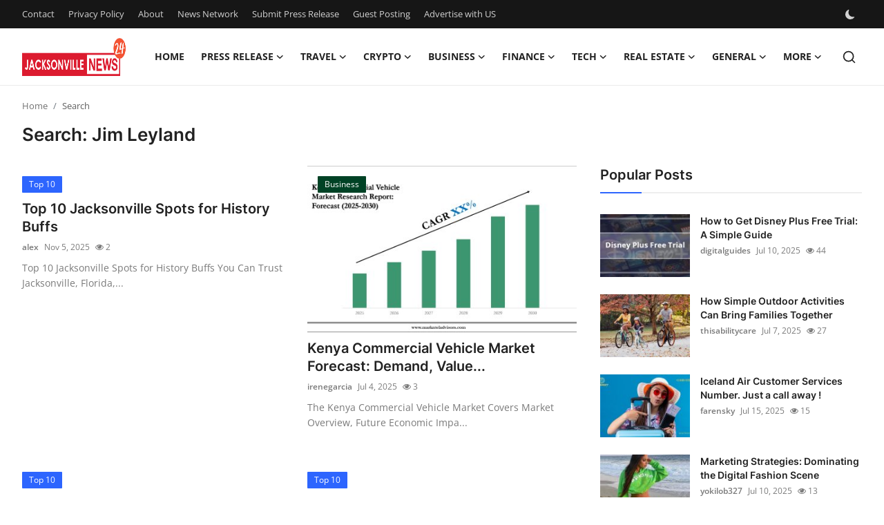

--- FILE ---
content_type: text/html; charset=UTF-8
request_url: https://www.jacksonvillenews24.com/search?q=Jim%20Leyland
body_size: 10752
content:
<!DOCTYPE html>
<html lang="en" >
<head>
<meta charset="utf-8">
<meta http-equiv="X-UA-Compatible" content="IE=edge">
<meta name="viewport" content="width=device-width, initial-scale=1">
<title>Search: Jim Leyland - Jacksonville News 24</title>
<meta name="description" content="Search: Jim Leyland"/>
<meta name="keywords" content="Search, Jim Leyland"/>
<meta name="author" content="Jacksonville News 24"/>
<meta name="robots" content="all">
<meta property="og:locale" content="en-US"/>
<meta property="og:site_name" content="Jacksonville News 24"/>
<meta name="X-CSRF-TOKEN" content="ddd81ca57a2800dd02d9ad9451df2931">
<meta property="og:image" content="https://www.jacksonvillenews24.com/uploads/logo/logo_68523a871e4809-31300506.png"/>
<meta property="og:image:width" content="150"/>
<meta property="og:image:height" content="55"/>
<meta property="og:type" content="website"/>
<meta property="og:title" content="Search: Jim Leyland - Jacksonville News 24"/>
<meta property="og:description" content="Search: Jim Leyland"/>
<meta property="og:url" content="https://www.jacksonvillenews24.com/search?q=Jim%20Leyland"/>
<meta property="fb:app_id" content=""/>
<meta name="twitter:card" content="summary_large_image"/>
<meta name="twitter:site" content="@Jacksonville News 24"/>
<meta name="twitter:title" content="Search: Jim Leyland - Jacksonville News 24"/>
<meta name="twitter:description" content="Search: Jim Leyland"/>
<link rel="shortcut icon" type="image/png" href="https://www.jacksonvillenews24.com/uploads/logo/favicon_68523a871e8b01-77289438.png"/>
<link rel="canonical" href="https://www.jacksonvillenews24.com/search"/>
<link rel="alternate" href="https://www.jacksonvillenews24.com/search?q=Jim%20Leyland" hreflang="en-US"/>
<style>@font-face {font-family: 'Inter'; font-style: normal; font-weight: 400; font-display: swap; src: url('https://www.jacksonvillenews24.com/assets/fonts/inter/inter-400.woff2') format('woff2'), url('https://www.jacksonvillenews24.com/assets/fonts/inter/inter-400.woff') format('woff')}  @font-face {font-family: 'Inter'; font-style: normal; font-weight: 600; font-display: swap; src: url('https://www.jacksonvillenews24.com/assets/fonts/inter/inter-600.woff2') format('woff2'), url('https://www.jacksonvillenews24.com/assets/fonts/inter/inter-600.woff') format('woff')}  @font-face {font-family: 'Inter'; font-style: normal; font-weight: 700; font-display: swap; src: url('https://www.jacksonvillenews24.com/assets/fonts/inter/inter-700.woff2') format('woff2'), url('https://www.jacksonvillenews24.com/assets/fonts/inter/inter-700.woff') format('woff')}</style>
<style>@font-face {font-family: 'Open Sans'; font-style: normal; font-weight: 400; font-display: swap; src: url('https://www.jacksonvillenews24.com/assets/fonts/open-sans/open-sans-400.woff2') format('woff2'), url('https://www.jacksonvillenews24.com/assets/fonts/open-sans/open-sans-400.woff') format('woff')}  @font-face {font-family: 'Open Sans'; font-style: normal; font-weight: 600; font-display: swap; src: url('https://www.jacksonvillenews24.com/assets/fonts/open-sans/open-sans-600.woff2') format('woff2'), url('https://www.jacksonvillenews24.com/assets/fonts/open-sans/open-sans-600.woff') format('woff')}  @font-face {font-family: 'Open Sans'; font-style: normal; font-weight: 700; font-display: swap; src: url('https://www.jacksonvillenews24.com/assets/fonts/open-sans/open-sans-700.woff2') format('woff2'), url('https://www.jacksonvillenews24.com/assets/fonts/open-sans/open-sans-700.woff') format('woff')}</style>
<link href="https://www.jacksonvillenews24.com/assets/vendor/bootstrap/css/bootstrap.min.css" rel="stylesheet">
<link href="https://www.jacksonvillenews24.com/assets/themes/magazine/css/style-2.4.1.min.css" rel="stylesheet">
<style>:root {--vr-font-primary:  "Open Sans", Helvetica, sans-serif;--vr-font-secondary:  "Inter", sans-serif;;--vr-font-tertiary:  Verdana, Helvetica, sans-serif;--vr-theme-color: #2d65fe;--vr-block-color: #161616;--vr-mega-menu-color: #f9f9f9;} .section-videos .video-large .image {height: 100% !important;}
.bn-ds-1{width: 728px; height: 90px;}.bn-mb-1{width: 300px; height: 250px;}.modal-newsletter .image {background-image: url('https://www.jacksonvillenews24.com/assets/img/newsletter.webp');}</style>
<script>var VrConfig = {baseURL: 'https://www.jacksonvillenews24.com', csrfTokenName: 'csrf_token', sysLangId: '1', authCheck: 0, rtl: false, isRecaptchaEnabled: '0', categorySliderIds: [], textOk: "OK", textYes: "Yes", textCancel: "Cancel", textCorrectAnswer: "Correct Answer", textWrongAnswer: "Wrong Answer"};</script><script async src="https://pagead2.googlesyndication.com/pagead/js/adsbygoogle.js?client=ca-pub-4699894406962635"
     crossorigin="anonymous"></script>
<meta name="google-site-verification" content="Zd_Nutk-TQ4vdg3A_hagpHq2PZZoq68UhXMeG2WZAow" /></head>
<body class="magazine  ">
<div id="nav-top" class="d-flex align-items-center">
<div class="container-xl d-flex justify-content-center justify-content-between">
<div class="d-flex align-items-center">
<ul class="navbar-nav flex-row top-left">
<li class="nav-item"><a href="https://www.jacksonvillenews24.com/contact" class="nav-link">Contact</a></li>
<li class="nav-item"><a href="https://www.jacksonvillenews24.com/privacy-policy" class="nav-link">Privacy Policy</a></li>
<li class="nav-item"><a href="https://www.jacksonvillenews24.com/about" class="nav-link">About</a></li>
<li class="nav-item"><a href="https://www.jacksonvillenews24.com/news-network" class="nav-link">News Network</a></li>
<li class="nav-item"><a href="https://www.jacksonvillenews24.com/submit-press-release" class="nav-link">Submit Press Release</a></li>
<li class="nav-item"><a href="https://www.jacksonvillenews24.com/guest-posting" class="nav-link">Guest Posting</a></li>
<li class="nav-item"><a href="https://www.jacksonvillenews24.com/advertise-with-us" class="nav-link">Advertise with US</a></li>
</ul>
</div>
<div class="d-flex align-items-center">
<ul class="navbar-nav flex-row flex-wrap ms-md-auto align-items-center">
<li class="nav-item display-flex align-items-center m0">
<form action="https://www.jacksonvillenews24.com/switch-dark-mode" method="post">
<input type="hidden" name="csrf_token" value="ddd81ca57a2800dd02d9ad9451df2931"><input type="hidden" name="back_url" value="https://www.jacksonvillenews24.com/search?q=Jim%20Leyland">
<button type="submit" name="theme_mode" value="dark" class="btn-switch-mode" aria-label="switch-mode">
<svg xmlns="http://www.w3.org/2000/svg" width="13" height="13" fill="currentColor" class="dark-mode-icon" viewBox="0 0 16 16">
<path d="M6 .278a.768.768 0 0 1 .08.858 7.208 7.208 0 0 0-.878 3.46c0 4.021 3.278 7.277 7.318 7.277.527 0 1.04-.055 1.533-.16a.787.787 0 0 1 .81.316.733.733 0 0 1-.031.893A8.349 8.349 0 0 1 8.344 16C3.734 16 0 12.286 0 7.71 0 4.266 2.114 1.312 5.124.06A.752.752 0 0 1 6 .278z"/>
</svg>
</button>
</form>
</li>
</ul>
</div>
</div>
</div><header id="header" >
<div class="navbar navbar-expand-md nav-main">
<nav class="container-xl">
<a href="https://www.jacksonvillenews24.com" class="navbar-brand p-0">
<img src="https://www.jacksonvillenews24.com/uploads/logo/logo_68523a871e4809-31300506.png" alt="logo" class="logo" width="150" height="55">
</a>
<div class="collapse navbar-collapse">
<ul class="navbar-nav navbar-left display-flex align-items-center">
<li class="nav-item">
<a href="https://www.jacksonvillenews24.com" class="nav-link">Home</a>
</li>
<li class="nav-item nav-item-category nav-item-category-1" data-category-id="1">
<a href="https://www.jacksonvillenews24.com/press-release" class="nav-link" data-toggle="dropdown" role="button" aria-expanded="false">Press Release<i class="icon-arrow-down"></i></a>
</li>
<li class="nav-item nav-item-category nav-item-category-3" data-category-id="3">
<a href="https://www.jacksonvillenews24.com/travel" class="nav-link" data-toggle="dropdown" role="button" aria-expanded="false">Travel<i class="icon-arrow-down"></i></a>
</li>
<li class="nav-item nav-item-category nav-item-category-9" data-category-id="9">
<a href="https://www.jacksonvillenews24.com/crypto" class="nav-link" data-toggle="dropdown" role="button" aria-expanded="false">Crypto<i class="icon-arrow-down"></i></a>
</li>
<li class="nav-item nav-item-category nav-item-category-10" data-category-id="10">
<a href="https://www.jacksonvillenews24.com/business" class="nav-link" data-toggle="dropdown" role="button" aria-expanded="false">Business<i class="icon-arrow-down"></i></a>
</li>
<li class="nav-item nav-item-category nav-item-category-11" data-category-id="11">
<a href="https://www.jacksonvillenews24.com/finance" class="nav-link" data-toggle="dropdown" role="button" aria-expanded="false">Finance<i class="icon-arrow-down"></i></a>
</li>
<li class="nav-item nav-item-category nav-item-category-12" data-category-id="12">
<a href="https://www.jacksonvillenews24.com/tech" class="nav-link" data-toggle="dropdown" role="button" aria-expanded="false">Tech<i class="icon-arrow-down"></i></a>
</li>
<li class="nav-item nav-item-category nav-item-category-25" data-category-id="25">
<a href="https://www.jacksonvillenews24.com/real-estate" class="nav-link" data-toggle="dropdown" role="button" aria-expanded="false">Real Estate<i class="icon-arrow-down"></i></a>
</li>
<li class="nav-item nav-item-category nav-item-category-26" data-category-id="26">
<a href="https://www.jacksonvillenews24.com/general" class="nav-link" data-toggle="dropdown" role="button" aria-expanded="false">General<i class="icon-arrow-down"></i></a>
</li>
<li class="nav-item dropdown">
<a class="nav-link" href="#">More<i class="icon-arrow-down"></i></a>
<ul class="dropdown-menu nav-dropdown-menu">
<li><a href="https://www.jacksonvillenews24.com/top-10" class="dropdown-item">Top 10</a></li>
<li><a href="https://www.jacksonvillenews24.com/how-to" class="dropdown-item">How To</a></li>
<li><a href="https://www.jacksonvillenews24.com/support-number" class="dropdown-item">Support Number</a></li>
</ul>
</li>
</ul>
<hr class="d-md-none text-white-50">
<ul class="navbar-nav navbar-right flex-row flex-wrap align-items-center ms-md-auto">
<li class="nav-item col-6 col-lg-auto position-relative">
<button type="button" class="btn-link nav-link py-2 px-0 px-lg-2 search-icon display-flex align-items-center" aria-label="search">
<svg xmlns="http://www.w3.org/2000/svg" width="21" height="21" viewBox="0 0 24 24" fill="none" stroke="currentColor" stroke-width="2" stroke-linecap="round" stroke-linejoin="round">
<circle cx="11" cy="11" r="8"></circle>
<line x1="21" y1="21" x2="16.65" y2="16.65"></line>
</svg>
</button>
<div class="search-form">
<form action="https://www.jacksonvillenews24.com/search" method="get" id="search_validate">
<input type="text" name="q" maxlength="300" pattern=".*\S+.*" class="form-control form-input" placeholder="Search..."  required>
<button class="btn btn-custom" aria-label="search">
<svg xmlns="http://www.w3.org/2000/svg" width="20" height="20" viewBox="0 0 24 24" fill="none" stroke="currentColor" stroke-width="2" stroke-linecap="round" stroke-linejoin="round">
<circle cx="11" cy="11" r="8"></circle>
<line x1="21" y1="21" x2="16.65" y2="16.65"></line>
</svg>
</button>
</form>
</div>
</li>
</ul>
</div>
</nav>
</div>

<div class="container-xl">
<div class="mega-menu-container">
<div class="mega-menu mega-menu-1 shadow-sm" data-category-id="1">
<div class="container-fluid">
<div class="row">
<div class="col-12 menu-right width100">
<div class="menu-category-items filter-all active">
<div class="container-fluid">
<div class="row">
<div class="col-sm-2 menu-post-item width20">
<div class="image">
<a href="https://www.jacksonvillenews24.com/melbourne-families-embrace-pre-paid-funeral-plans-by-howard-squires-to-secure-legacy-and-save-costs">
<img src="[data-uri]" data-src="https://www.prwires.com/wp-content/uploads/2025/12/funerals_services.jpg" alt="Melbourne Families Embrace Pre-Paid Funeral Plans by Howard Squires to Secure Legacy and Save Costs" class="img-fluid lazyload" width="232" height="140"/>
</a>
</div>
<h3 class="title"><a href="https://www.jacksonvillenews24.com/melbourne-families-embrace-pre-paid-funeral-plans-by-howard-squires-to-secure-legacy-and-save-costs">Melbourne Families Embrace Pre-Paid Funeral P...</a></h3>
<p class="small-post-meta">    <a href="https://www.jacksonvillenews24.com/profile/alex" class="a-username">alex</a>
    <span>Dec 18, 2025</span>
    <span class="m-r-0"><i class="icon-eye"></i>&nbsp;1</span>
</p>
</div>
<div class="col-sm-2 menu-post-item width20">
<div class="image">
<a href="https://www.jacksonvillenews24.com/popolo-music-group-hosts-thanksgiving-celebration-for-everlasting-hope-and-vulnerable-children-in-cebu">
<img src="[data-uri]" data-src="https://www.prwires.com/wp-content/uploads/2025/12/1765717991hp10-1024x683.jpg" alt="Popolo Music Group Hosts Thanksgiving Celebration for Everlasting Hope and Vulnerable Children in Cebu" class="img-fluid lazyload" width="232" height="140"/>
</a>
</div>
<h3 class="title"><a href="https://www.jacksonvillenews24.com/popolo-music-group-hosts-thanksgiving-celebration-for-everlasting-hope-and-vulnerable-children-in-cebu">Popolo Music Group Hosts Thanksgiving Celebra...</a></h3>
<p class="small-post-meta">    <a href="https://www.jacksonvillenews24.com/profile/alex" class="a-username">alex</a>
    <span>Dec 14, 2025</span>
    <span class="m-r-0"><i class="icon-eye"></i>&nbsp;3</span>
</p>
</div>
<div class="col-sm-2 menu-post-item width20">
<div class="image">
<a href="https://www.jacksonvillenews24.com/meta-analysis-confirms-dermoelectroporation-enhances-exosome-delivery-in-regenerative-aesthetics">
<img src="[data-uri]" data-src="https://www.prwires.com/wp-content/uploads/2025/12/17656257502.png" alt="Meta-Analysis Confirms DermoElectroPoration Enhances Exosome Delivery in Regenerative Aesthetics" class="img-fluid lazyload" width="232" height="140"/>
</a>
</div>
<h3 class="title"><a href="https://www.jacksonvillenews24.com/meta-analysis-confirms-dermoelectroporation-enhances-exosome-delivery-in-regenerative-aesthetics">Meta-Analysis Confirms DermoElectroPoration E...</a></h3>
<p class="small-post-meta">    <a href="https://www.jacksonvillenews24.com/profile/alex" class="a-username">alex</a>
    <span>Dec 14, 2025</span>
    <span class="m-r-0"><i class="icon-eye"></i>&nbsp;3</span>
</p>
</div>
<div class="col-sm-2 menu-post-item width20">
<div class="image">
<a href="https://www.jacksonvillenews24.com/top-press-release-company-for-powerful-brand-visibility">
<img src="[data-uri]" data-src="https://www.prwires.com/wp-content/uploads/2025/12/press-release-company.295Z.png" alt="Top Press Release Company for Powerful Brand Visibility" class="img-fluid lazyload" width="232" height="140"/>
</a>
</div>
<h3 class="title"><a href="https://www.jacksonvillenews24.com/top-press-release-company-for-powerful-brand-visibility">Top Press Release Company for Powerful Brand ...</a></h3>
<p class="small-post-meta">    <a href="https://www.jacksonvillenews24.com/profile/alex" class="a-username">alex</a>
    <span>Dec 4, 2025</span>
    <span class="m-r-0"><i class="icon-eye"></i>&nbsp;3</span>
</p>
</div>
<div class="col-sm-2 menu-post-item width20">
<div class="image">
<a href="https://www.jacksonvillenews24.com/news-wire-serviceforstartup-funding-stories-pr-wires">
<img src="[data-uri]" data-src="https://www.prwires.com/wp-content/uploads/2025/11/Google_AI_Studio_2025-11-26T08_56_36.145Z.png" alt="News Wire Service For Startup Funding Stories | PR Wires" class="img-fluid lazyload" width="232" height="140"/>
</a>
</div>
<h3 class="title"><a href="https://www.jacksonvillenews24.com/news-wire-serviceforstartup-funding-stories-pr-wires">News Wire Service For Startup Funding Stories...</a></h3>
<p class="small-post-meta">    <a href="https://www.jacksonvillenews24.com/profile/alex" class="a-username">alex</a>
    <span>Nov 26, 2025</span>
    <span class="m-r-0"><i class="icon-eye"></i>&nbsp;2</span>
</p>
</div>
</div>
</div>
</div>
</div>
</div>
</div>
</div>
<div class="mega-menu mega-menu-3 shadow-sm" data-category-id="3">
<div class="container-fluid">
<div class="row">
<div class="col-12 menu-right width100">
<div class="menu-category-items filter-all active">
<div class="container-fluid">
<div class="row">
<div class="col-sm-2 menu-post-item width20">
<h3 class="title"><a href="https://www.jacksonvillenews24.com/Air-France-Rome-Office:-Your-Complete-Guide-to-the-Air-France-Office-in-Rome,-Italy">Air France Rome Office: Your Complete Guide t...</a></h3>
<p class="small-post-meta">    <a href="https://www.jacksonvillenews24.com/profile/smithameliaa" class="a-username">smithameliaa</a>
    <span>Jul 16, 2025</span>
    <span class="m-r-0"><i class="icon-eye"></i>&nbsp;10</span>
</p>
</div>
<div class="col-sm-2 menu-post-item width20">
<h3 class="title"><a href="https://www.jacksonvillenews24.com/mercedes-engine">Mercedes Engine – Quality Replacement Engines...</a></h3>
<p class="small-post-meta">    <a href="https://www.jacksonvillenews24.com/profile/engine-finders" class="a-username">Engine Finders</a>
    <span>Jul 15, 2025</span>
    <span class="m-r-0"><i class="icon-eye"></i>&nbsp;6</span>
</p>
</div>
<div class="col-sm-2 menu-post-item width20">
<h3 class="title"><a href="https://www.jacksonvillenews24.com/discover-the-best-goa-tour-packages-for-your-dream-vacation">Discover the Best Goa Tour Packages for Your ...</a></h3>
<p class="small-post-meta">    <a href="https://www.jacksonvillenews24.com/profile/tripbibo" class="a-username">tripbibo</a>
    <span>Jul 15, 2025</span>
    <span class="m-r-0"><i class="icon-eye"></i>&nbsp;2</span>
</p>
</div>
<div class="col-sm-2 menu-post-item width20">
<div class="image">
<a href="https://www.jacksonvillenews24.com/iceland-air-customer-services-number-just-a-call-away-2484">
<img src="[data-uri]" data-src="https://www.jacksonvillenews24.com/uploads/images/202507/image_430x256_687610fc1cb0d.jpg" alt="Iceland Air Customer Services Number. Just a call away !" class="img-fluid lazyload" width="232" height="140"/>
</a>
</div>
<h3 class="title"><a href="https://www.jacksonvillenews24.com/iceland-air-customer-services-number-just-a-call-away-2484">Iceland Air Customer Services Number. Just a ...</a></h3>
<p class="small-post-meta">    <a href="https://www.jacksonvillenews24.com/profile/farensky" class="a-username">farensky</a>
    <span>Jul 15, 2025</span>
    <span class="m-r-0"><i class="icon-eye"></i>&nbsp;15</span>
</p>
</div>
<div class="col-sm-2 menu-post-item width20">
<h3 class="title"><a href="https://www.jacksonvillenews24.com/vueling-terminal-barcelona-everything-you-need-to-know">Vueling Terminal Barcelona: Everything You Ne...</a></h3>
<p class="small-post-meta">    <a href="https://www.jacksonvillenews24.com/profile/daisyden878" class="a-username">daisyden878</a>
    <span>Jul 15, 2025</span>
    <span class="m-r-0"><i class="icon-eye"></i>&nbsp;8</span>
</p>
</div>
</div>
</div>
</div>
</div>
</div>
</div>
</div>
<div class="mega-menu mega-menu-9 shadow-sm" data-category-id="9">
<div class="container-fluid">
<div class="row">
<div class="col-12 menu-right width100">
<div class="menu-category-items filter-all active">
<div class="container-fluid">
<div class="row">
<div class="col-sm-2 menu-post-item width20">
<div class="image">
<a href="https://www.jacksonvillenews24.com/altcoins-vs-memecoins-2025-understanding-the-differences-in-2025">
<img src="[data-uri]" data-src="https://www.jacksonvillenews24.com/uploads/images/202507/image_430x256_6874e7a2458b2.jpg" alt="Altcoins Vs. Memecoins 2025: Understanding the Differences in 2025" class="img-fluid lazyload" width="232" height="140"/>
</a>
</div>
<h3 class="title"><a href="https://www.jacksonvillenews24.com/altcoins-vs-memecoins-2025-understanding-the-differences-in-2025">Altcoins Vs. Memecoins 2025: Understanding th...</a></h3>
<p class="small-post-meta">    <a href="https://www.jacksonvillenews24.com/profile/avabloom" class="a-username">avabloom</a>
    <span>Jul 14, 2025</span>
    <span class="m-r-0"><i class="icon-eye"></i>&nbsp;4</span>
</p>
</div>
<div class="col-sm-2 menu-post-item width20">
<h3 class="title"><a href="https://www.jacksonvillenews24.com/tulip-market-dynamics-reach-worth-emerging-patterns-projections-and-sector-analysis">Tulip Market – Dynamics: Reach, Worth, Emergi...</a></h3>
<p class="small-post-meta">    <a href="https://www.jacksonvillenews24.com/profile/dannypatil" class="a-username">dannypatil</a>
    <span>Jul 14, 2025</span>
    <span class="m-r-0"><i class="icon-eye"></i>&nbsp;4</span>
</p>
</div>
<div class="col-sm-2 menu-post-item width20">
<div class="image">
<a href="https://www.jacksonvillenews24.com/trust-wallet-vs-metamask">
<img src="[data-uri]" data-src="https://www.jacksonvillenews24.com/uploads/images/202507/image_430x256_686f5d4901519.jpg" alt="MetaMask vs Trust Wallet: Staking, Security, and More Compared" class="img-fluid lazyload" width="232" height="140"/>
</a>
</div>
<h3 class="title"><a href="https://www.jacksonvillenews24.com/trust-wallet-vs-metamask">MetaMask vs Trust Wallet: Staking, Security, ...</a></h3>
<p class="small-post-meta">    <a href="https://www.jacksonvillenews24.com/profile/falknerwilson" class="a-username">falknerwilson</a>
    <span>Jul 10, 2025</span>
    <span class="m-r-0"><i class="icon-eye"></i>&nbsp;6</span>
</p>
</div>
<div class="col-sm-2 menu-post-item width20">
<div class="image">
<a href="https://www.jacksonvillenews24.com/how-crypto-calculators-simplify-trading-decisions">
<img src="[data-uri]" data-src="https://www.jacksonvillenews24.com/uploads/images/202507/image_430x256_686e5ce066d44.jpg" alt="How Crypto Calculators Simplify Trading Decisions ?" class="img-fluid lazyload" width="232" height="140"/>
</a>
</div>
<h3 class="title"><a href="https://www.jacksonvillenews24.com/how-crypto-calculators-simplify-trading-decisions">How Crypto Calculators Simplify Trading Decis...</a></h3>
<p class="small-post-meta">    <a href="https://www.jacksonvillenews24.com/profile/blockdag12" class="a-username">blockdag12</a>
    <span>Jul 9, 2025</span>
    <span class="m-r-0"><i class="icon-eye"></i>&nbsp;5</span>
</p>
</div>
<div class="col-sm-2 menu-post-item width20">
<h3 class="title"><a href="https://www.jacksonvillenews24.com/enterprise-adoption-and-fintech-expansion-drive-global-blockchain-market-surge">Enterprise Adoption and Fintech Expansion Dri...</a></h3>
<p class="small-post-meta">    <a href="https://www.jacksonvillenews24.com/profile/jack1126" class="a-username">jack1126</a>
    <span>Jul 9, 2025</span>
    <span class="m-r-0"><i class="icon-eye"></i>&nbsp;4</span>
</p>
</div>
</div>
</div>
</div>
</div>
</div>
</div>
</div>
<div class="mega-menu mega-menu-10 shadow-sm" data-category-id="10">
<div class="container-fluid">
<div class="row">
<div class="col-3 menu-left vr-scrollbar">
<a href="https://www.jacksonvillenews24.com/business" data-category-filter="all" class="link-sub-category link-sub-category-all active">All</a>
</div>
<div class="col-12 menu-right">
<div class="menu-category-items filter-all active">
<div class="container-fluid">
<div class="row">
<div class="col-sm-2 menu-post-item width25">
<h3 class="title"><a href="https://www.jacksonvillenews24.com/operational-technology-market-overview-outlook-cagr-growth-share-value">Operational Technology Market Overview, Outlo...</a></h3>
<p class="small-post-meta">    <a href="https://www.jacksonvillenews24.com/profile/datainresearchreports" class="a-username">datainresearchreports</a>
    <span>Jul 17, 2025</span>
    <span class="m-r-0"><i class="icon-eye"></i>&nbsp;2</span>
</p>
</div>
<div class="col-sm-2 menu-post-item width25">
<div class="image">
<a href="https://www.jacksonvillenews24.com/how-to-sell-10g-gold-bars-uk">
<img src="[data-uri]" data-src="https://www.jacksonvillenews24.com/uploads/images/202507/image_430x256_687894bcd1a7f.jpg" alt="How to Sell 10g Gold Bars Safely and Profitably in the UK" class="img-fluid lazyload" width="232" height="140"/>
</a>
</div>
<h3 class="title"><a href="https://www.jacksonvillenews24.com/how-to-sell-10g-gold-bars-uk">How to Sell 10g Gold Bars Safely and Profitab...</a></h3>
<p class="small-post-meta">    <a href="https://www.jacksonvillenews24.com/profile/eliannadaniel" class="a-username">eliannadaniel</a>
    <span>Jul 17, 2025</span>
    <span class="m-r-0"><i class="icon-eye"></i>&nbsp;3</span>
</p>
</div>
<div class="col-sm-2 menu-post-item width25">
<div class="image">
<a href="https://www.jacksonvillenews24.com/the-power-of-the-best-ninjatrader-indicator-what-to-know">
<img src="[data-uri]" data-src="https://www.jacksonvillenews24.com/uploads/images/202507/image_430x256_6878832155dc7.jpg" alt="The Power of the Best NinjaTrader Indicator- What to Know" class="img-fluid lazyload" width="232" height="140"/>
</a>
</div>
<h3 class="title"><a href="https://www.jacksonvillenews24.com/the-power-of-the-best-ninjatrader-indicator-what-to-know">The Power of the Best NinjaTrader Indicator- ...</a></h3>
<p class="small-post-meta">    <a href="https://www.jacksonvillenews24.com/profile/annaengerritch" class="a-username">annaengerritch</a>
    <span>Jul 17, 2025</span>
    <span class="m-r-0"><i class="icon-eye"></i>&nbsp;8</span>
</p>
</div>
<div class="col-sm-2 menu-post-item width25">
<div class="image">
<a href="https://www.jacksonvillenews24.com/Peace-In-War-Store--Peaceinwar-Clothing--Official-Brand-2025-1700">
<img src="[data-uri]" data-src="https://www.jacksonvillenews24.com/uploads/images/202507/image_430x256_6874ceb3728f9.jpg" alt="Peace In War Store || Peaceinwar Clothing || Official Brand 2025" class="img-fluid lazyload" width="232" height="140"/>
</a>
</div>
<h3 class="title"><a href="https://www.jacksonvillenews24.com/Peace-In-War-Store--Peaceinwar-Clothing--Official-Brand-2025-1700">Peace In War Store || Peaceinwar Clothing || ...</a></h3>
<p class="small-post-meta">    <a href="https://www.jacksonvillenews24.com/profile/arslan97654" class="a-username">Arslan97654</a>
    <span>Jul 17, 2025</span>
    <span class="m-r-0"><i class="icon-eye"></i>&nbsp;1</span>
</p>
</div>
</div>
</div>
</div>
</div>
</div>
</div>
</div>
<div class="mega-menu mega-menu-11 shadow-sm" data-category-id="11">
<div class="container-fluid">
<div class="row">
<div class="col-12 menu-right width100">
<div class="menu-category-items filter-all active">
<div class="container-fluid">
<div class="row">
<div class="col-sm-2 menu-post-item width20">
<div class="image">
<a href="https://www.jacksonvillenews24.com/salt-lake-city-local-vs-national-insurers">
<img src="[data-uri]" data-src="https://www.jacksonvillenews24.com/uploads/images/202507/image_430x256_68777d6f86ce5.jpg" alt="Why Comparing Local vs. National Insurers Can Save Salt Lake Drivers Money" class="img-fluid lazyload" width="232" height="140"/>
</a>
</div>
<h3 class="title"><a href="https://www.jacksonvillenews24.com/salt-lake-city-local-vs-national-insurers">Why Comparing Local vs. National Insurers Can...</a></h3>
<p class="small-post-meta">    <a href="https://www.jacksonvillenews24.com/profile/maria151" class="a-username">maria151</a>
    <span>Jul 16, 2025</span>
    <span class="m-r-0"><i class="icon-eye"></i>&nbsp;3</span>
</p>
</div>
<div class="col-sm-2 menu-post-item width20">
<h3 class="title"><a href="https://www.jacksonvillenews24.com/get-instant-personal-loan-approval-online-in-a-few-clicks">Get Instant Personal Loan Approval Online in ...</a></h3>
<p class="small-post-meta">    <a href="https://www.jacksonvillenews24.com/profile/abhay017" class="a-username">Abhay017</a>
    <span>Jul 16, 2025</span>
    <span class="m-r-0"><i class="icon-eye"></i>&nbsp;2</span>
</p>
</div>
<div class="col-sm-2 menu-post-item width20">
<div class="image">
<a href="https://www.jacksonvillenews24.com/QuickBooks-Error-PS038">
<img src="[data-uri]" data-src="https://www.jacksonvillenews24.com/uploads/images/202507/image_430x256_68775621494be.jpg" alt="QuickBooks Error PS038: Complete Guide to Troubleshoot &amp; Fix" class="img-fluid lazyload" width="232" height="140"/>
</a>
</div>
<h3 class="title"><a href="https://www.jacksonvillenews24.com/QuickBooks-Error-PS038">QuickBooks Error PS038: Complete Guide to Tro...</a></h3>
<p class="small-post-meta">    <a href="https://www.jacksonvillenews24.com/profile/smith20" class="a-username">Smith20</a>
    <span>Jul 16, 2025</span>
    <span class="m-r-0"><i class="icon-eye"></i>&nbsp;4</span>
</p>
</div>
<div class="col-sm-2 menu-post-item width20">
<h3 class="title"><a href="https://www.jacksonvillenews24.com/can-the-best-mutual-fund-software-in-india-help-me-see-heldaway-portfolios">Can the Best Mutual Fund Software in India He...</a></h3>
<p class="small-post-meta">    <a href="https://www.jacksonvillenews24.com/profile/wealthelite" class="a-username">wealthelite</a>
    <span>Jul 15, 2025</span>
    <span class="m-r-0"><i class="icon-eye"></i>&nbsp;7</span>
</p>
</div>
<div class="col-sm-2 menu-post-item width20">
<h3 class="title"><a href="https://www.jacksonvillenews24.com/why-is-the-best-mutual-fund-software-crucial-for-digital-first-advisors">Why is the Best Mutual Fund Software crucial ...</a></h3>
<p class="small-post-meta">    <a href="https://www.jacksonvillenews24.com/profile/wealthelite" class="a-username">wealthelite</a>
    <span>Jul 14, 2025</span>
    <span class="m-r-0"><i class="icon-eye"></i>&nbsp;1</span>
</p>
</div>
</div>
</div>
</div>
</div>
</div>
</div>
</div>
<div class="mega-menu mega-menu-12 shadow-sm" data-category-id="12">
<div class="container-fluid">
<div class="row">
<div class="col-3 menu-left vr-scrollbar">
<a href="https://www.jacksonvillenews24.com/tech" data-category-filter="all" class="link-sub-category link-sub-category-all active">All</a>
</div>
<div class="col-12 menu-right">
<div class="menu-category-items filter-all active">
<div class="container-fluid">
<div class="row">
<div class="col-sm-2 menu-post-item width25">
<div class="image">
<a href="https://www.jacksonvillenews24.com/webinfomatrix-end-to-end-digital-growth-seo-local-marketing-web-design">
<img src="[data-uri]" data-src="https://www.jacksonvillenews24.com/uploads/images/202507/image_430x256_68833a0a66581.jpg" alt="Webinfomatrix | End-to-End Digital Growth – SEO, Local Marketing, Web Design" class="img-fluid lazyload" width="232" height="140"/>
</a>
</div>
<h3 class="title"><a href="https://www.jacksonvillenews24.com/webinfomatrix-end-to-end-digital-growth-seo-local-marketing-web-design">Webinfomatrix | End-to-End Digital Growth – S...</a></h3>
<p class="small-post-meta">    <a href="https://www.jacksonvillenews24.com/profile/alex" class="a-username">alex</a>
    <span>Jul 25, 2025</span>
    <span class="m-r-0"><i class="icon-eye"></i>&nbsp;11</span>
</p>
</div>
<div class="col-sm-2 menu-post-item width25">
<div class="image">
<a href="https://www.jacksonvillenews24.com/affordable-local-seo-services-for-us-businesses">
<img src="[data-uri]" data-src="https://www.jacksonvillenews24.com/uploads/images/202507/image_430x256_6883221299d73.jpg" alt="Affordable Local SEO Services for U.S. Businesses" class="img-fluid lazyload" width="232" height="140"/>
</a>
</div>
<h3 class="title"><a href="https://www.jacksonvillenews24.com/affordable-local-seo-services-for-us-businesses">Affordable Local SEO Services for U.S. Busine...</a></h3>
<p class="small-post-meta">    <a href="https://www.jacksonvillenews24.com/profile/alex" class="a-username">alex</a>
    <span>Jul 25, 2025</span>
    <span class="m-r-0"><i class="icon-eye"></i>&nbsp;8</span>
</p>
</div>
<div class="col-sm-2 menu-post-item width25">
<div class="image">
<a href="https://www.jacksonvillenews24.com/grow-your-business-with-affordable-seo-services-local-marketing-in-the-usa">
<img src="[data-uri]" data-src="https://www.jacksonvillenews24.com/uploads/images/202507/image_430x256_688317fb3b8e3.jpg" alt="Grow Your Business with Affordable SEO Services &amp; Local Marketing in the USA" class="img-fluid lazyload" width="232" height="140"/>
</a>
</div>
<h3 class="title"><a href="https://www.jacksonvillenews24.com/grow-your-business-with-affordable-seo-services-local-marketing-in-the-usa">Grow Your Business with Affordable SEO Servic...</a></h3>
<p class="small-post-meta">    <a href="https://www.jacksonvillenews24.com/profile/alex" class="a-username">alex</a>
    <span>Jul 25, 2025</span>
    <span class="m-r-0"><i class="icon-eye"></i>&nbsp;9</span>
</p>
</div>
<div class="col-sm-2 menu-post-item width25">
<div class="image">
<a href="https://www.jacksonvillenews24.com/Complete-mobile-app-development-Abu-Dhabi-solutions-by-experts-at-DXB-APPS">
<img src="[data-uri]" data-src="https://www.jacksonvillenews24.com/uploads/images/202507/image_430x256_6877ae8f72987.jpg" alt="Complete mobile app development Abu Dhabi solutions by experts at DXB APPS" class="img-fluid lazyload" width="232" height="140"/>
</a>
</div>
<h3 class="title"><a href="https://www.jacksonvillenews24.com/Complete-mobile-app-development-Abu-Dhabi-solutions-by-experts-at-DXB-APPS">Complete mobile app development Abu Dhabi sol...</a></h3>
<p class="small-post-meta">    <a href="https://www.jacksonvillenews24.com/profile/dxbappsabudhabi" class="a-username">dxbappsabudhabi</a>
    <span>Jul 16, 2025</span>
    <span class="m-r-0"><i class="icon-eye"></i>&nbsp;4</span>
</p>
</div>
</div>
</div>
</div>
</div>
</div>
</div>
</div>
<div class="mega-menu mega-menu-25 shadow-sm" data-category-id="25">
<div class="container-fluid">
<div class="row">
<div class="col-12 menu-right width100">
<div class="menu-category-items filter-all active">
<div class="container-fluid">
<div class="row">
<div class="col-sm-2 menu-post-item width20">
<h3 class="title"><a href="https://www.jacksonvillenews24.com/weekend-living-and-long-term-value-in-naugaon-alwar">Weekend Living and Long-Term Value in Naugaon...</a></h3>
<p class="small-post-meta">    <a href="https://www.jacksonvillenews24.com/profile/whitelisted" class="a-username">whitelisted</a>
    <span>Jul 17, 2025</span>
    <span class="m-r-0"><i class="icon-eye"></i>&nbsp;2</span>
</p>
</div>
<div class="col-sm-2 menu-post-item width20">
<div class="image">
<a href="https://www.jacksonvillenews24.com/united-states-real-estate-market-size-share-trends-2025-2034">
<img src="[data-uri]" data-src="https://www.jacksonvillenews24.com/uploads/images/202507/image_430x256_6878b06b648c7.jpg" alt="United States Real Estate Market Size, Share &amp; Trends 2025-2034" class="img-fluid lazyload" width="232" height="140"/>
</a>
</div>
<h3 class="title"><a href="https://www.jacksonvillenews24.com/united-states-real-estate-market-size-share-trends-2025-2034">United States Real Estate Market Size, Share ...</a></h3>
<p class="small-post-meta">    <a href="https://www.jacksonvillenews24.com/profile/emily537" class="a-username">Emily537</a>
    <span>Jul 17, 2025</span>
    <span class="m-r-0"><i class="icon-eye"></i>&nbsp;7</span>
</p>
</div>
<div class="col-sm-2 menu-post-item width20">
<h3 class="title"><a href="https://www.jacksonvillenews24.com/why-kushal-naugaon-is-ideal-for-your-next-land-investment">Why Kushal Naugaon is Ideal for Your Next Lan...</a></h3>
<p class="small-post-meta">    <a href="https://www.jacksonvillenews24.com/profile/whitelisted" class="a-username">whitelisted</a>
    <span>Jul 17, 2025</span>
    <span class="m-r-0"><i class="icon-eye"></i>&nbsp;4</span>
</p>
</div>
<div class="col-sm-2 menu-post-item width20">
<h3 class="title"><a href="https://www.jacksonvillenews24.com/what-sets-kushal-farmland-projects-apart-in-rajasthans-market">What Sets Kushal Farmland Projects Apart in R...</a></h3>
<p class="small-post-meta">    <a href="https://www.jacksonvillenews24.com/profile/whitelisted" class="a-username">whitelisted</a>
    <span>Jul 17, 2025</span>
    <span class="m-r-0"><i class="icon-eye"></i>&nbsp;2</span>
</p>
</div>
<div class="col-sm-2 menu-post-item width20">
<h3 class="title"><a href="https://www.jacksonvillenews24.com/trusted-by-buyers-top-real-estate-agent-in-gurgaon-2025">Trusted by Buyers: Top Real Estate Agent in G...</a></h3>
<p class="small-post-meta">    <a href="https://www.jacksonvillenews24.com/profile/whitelisted" class="a-username">whitelisted</a>
    <span>Jul 16, 2025</span>
    <span class="m-r-0"><i class="icon-eye"></i>&nbsp;10</span>
</p>
</div>
</div>
</div>
</div>
</div>
</div>
</div>
</div>
<div class="mega-menu mega-menu-26 shadow-sm" data-category-id="26">
<div class="container-fluid">
<div class="row">
<div class="col-12 menu-right width100">
<div class="menu-category-items filter-all active">
<div class="container-fluid">
<div class="row">
<div class="col-sm-2 menu-post-item width20">
<h3 class="title"><a href="https://www.jacksonvillenews24.com/free-fake-utility-bill-generator-for-designers-educators">Free Fake Utility Bill Generator for Designer...</a></h3>
<p class="small-post-meta">    <a href="https://www.jacksonvillenews24.com/profile/mdwilliamparker" class="a-username">mdwilliamparker</a>
    <span>Jul 17, 2025</span>
    <span class="m-r-0"><i class="icon-eye"></i>&nbsp;3</span>
</p>
</div>
<div class="col-sm-2 menu-post-item width20">
<h3 class="title"><a href="https://www.jacksonvillenews24.com/online-land-sales-missouri">Online land sales missouri</a></h3>
<p class="small-post-meta">    <a href="https://www.jacksonvillenews24.com/profile/oakleyhudson" class="a-username">oakleyhudson</a>
    <span>Jul 16, 2025</span>
    <span class="m-r-0"><i class="icon-eye"></i>&nbsp;6</span>
</p>
</div>
<div class="col-sm-2 menu-post-item width20">
<h3 class="title"><a href="https://www.jacksonvillenews24.com/fresh-fruits-and-vegetables-near-me">Fresh Fruits And Vegetables Near Me</a></h3>
<p class="small-post-meta">    <a href="https://www.jacksonvillenews24.com/profile/oakleyhudson" class="a-username">oakleyhudson</a>
    <span>Jul 16, 2025</span>
    <span class="m-r-0"><i class="icon-eye"></i>&nbsp;2</span>
</p>
</div>
<div class="col-sm-2 menu-post-item width20">
<h3 class="title"><a href="https://www.jacksonvillenews24.com/fostering-chennais-red-light-growth-1678">Fostering Chennai’s Red Light Growth</a></h3>
<p class="small-post-meta">    <a href="https://www.jacksonvillenews24.com/profile/indianroyalescortclub" class="a-username">indianroyalescortclub</a>
    <span>Jul 16, 2025</span>
    <span class="m-r-0"><i class="icon-eye"></i>&nbsp;4</span>
</p>
</div>
<div class="col-sm-2 menu-post-item width20">
<h3 class="title"><a href="https://www.jacksonvillenews24.com/fostering-chennais-red-light-growth">Fostering Chennai’s Red Light Growth</a></h3>
<p class="small-post-meta">    <a href="https://www.jacksonvillenews24.com/profile/indianroyalescortclub" class="a-username">indianroyalescortclub</a>
    <span>Jul 16, 2025</span>
    <span class="m-r-0"><i class="icon-eye"></i>&nbsp;3</span>
</p>
</div>
</div>
</div>
</div>
</div>
</div>
</div>
</div>
</div>
</div><div class="header-mobile-container">
<div class="fixed-top">
<div class="header-mobile">
<div class="d-flex justify-content-between align-items-center">
<button type="button" class="menu-button mobile-menu-button" aria-label="menu">
<svg xmlns="http://www.w3.org/2000/svg" fill="currentColor" stroke="#222222" stroke-width="2" height="24" width="24" viewBox="0 0 24 24">
<line x1="2" y1="4" x2="22" y2="4"></line>
<line x1="2" y1="11" x2="22" y2="11"></line>
<line x1="2" y1="18" x2="22" y2="18"></line>
</svg>
</button>
<div class="mobile-logo">
<a href="https://www.jacksonvillenews24.com" class="display-inline-block">
<img src="https://www.jacksonvillenews24.com/uploads/logo/logo_68523a871e4809-31300506.png" alt="logo" class="logo" width="150" height="55">
</a>
</div>
<div class="mobile-search">
<button type="button" class="menu-button mobile-search-button" aria-label="search">
<svg xmlns="http://www.w3.org/2000/svg" width="24" height="24" viewBox="0 0 24 24" fill="none" stroke="#222222" stroke-width="2" stroke-linecap="round" stroke-linejoin="round">
<circle cx="11" cy="11" r="8"></circle>
<line x1="21" y1="21" x2="16.65" y2="16.65"></line>
</svg>
</button>
</div>
</div>
<div class="mobile-search-form">
<form action="https://www.jacksonvillenews24.com/search" method="get" id="search_validate_mobile">
<div class="display-flex align-items-center">
<input type="text" name="q" maxlength="300" pattern=".*\S+.*" class="form-control form-input" placeholder="Search..."  required>
<button class="btn btn-custom" aria-label="search">
<svg xmlns="http://www.w3.org/2000/svg" width="20" height="20" viewBox="0 0 24 24" fill="none" stroke="currentColor" stroke-width="2" stroke-linecap="round" stroke-linejoin="round">
<circle cx="11" cy="11" r="8"></circle>
<line x1="21" y1="21" x2="16.65" y2="16.65"></line>
</svg>
</button>
</div>
</form>
</div>
</div>
</div>
</div>

<div id="navMobile" class="nav-mobile">
<div class="nav-mobile-inner">
<div class="row">
<div class="col-12 m-b-15">
</div>
</div>
<div class="row">
<div class="col-12 mb-4">
<ul class="nav navbar-nav">
<li class="nav-item"><a href="https://www.jacksonvillenews24.com" class="nav-link">Home</a></li>
<li class="nav-item"><a href="https://www.jacksonvillenews24.com/contact" class="nav-link">Contact</a></li>
<li class="nav-item"><a href="https://www.jacksonvillenews24.com/press-release" class="nav-link">Press Release</a></li>
<li class="nav-item"><a href="https://www.jacksonvillenews24.com/travel" class="nav-link">Travel</a></li>
<li class="nav-item"><a href="https://www.jacksonvillenews24.com/privacy-policy" class="nav-link">Privacy Policy</a></li>
<li class="nav-item"><a href="https://www.jacksonvillenews24.com/about" class="nav-link">About</a></li>
<li class="nav-item"><a href="https://www.jacksonvillenews24.com/news-network" class="nav-link">News Network</a></li>
<li class="nav-item"><a href="https://www.jacksonvillenews24.com/submit-press-release" class="nav-link">Submit Press Release</a></li>
<li class="nav-item"><a href="https://www.jacksonvillenews24.com/guest-posting" class="nav-link">Guest Posting</a></li>
<li class="nav-item"><a href="https://www.jacksonvillenews24.com/advertise-with-us" class="nav-link">Advertise with US</a></li>
<li class="nav-item"><a href="https://www.jacksonvillenews24.com/crypto" class="nav-link">Crypto</a></li>
<li class="nav-item dropdown">
<a href="#" class="dropdown-toggle d-flex justify-content-between nav-link" data-bs-toggle="dropdown" role="button" aria-haspopup="true" aria-expanded="true">
<span>Business</span>
<i class="icon-arrow-down"></i>
</a>
<ul class="dropdown-menu menu-sub-items">
<li class="nav-item"><a href="https://www.jacksonvillenews24.com/business" class="nav-link">All</a></li>
</ul>
</li>
<li class="nav-item"><a href="https://www.jacksonvillenews24.com/finance" class="nav-link">Finance</a></li>
<li class="nav-item dropdown">
<a href="#" class="dropdown-toggle d-flex justify-content-between nav-link" data-bs-toggle="dropdown" role="button" aria-haspopup="true" aria-expanded="true">
<span>Tech</span>
<i class="icon-arrow-down"></i>
</a>
<ul class="dropdown-menu menu-sub-items">
<li class="nav-item"><a href="https://www.jacksonvillenews24.com/tech" class="nav-link">All</a></li>
</ul>
</li>
<li class="nav-item"><a href="https://www.jacksonvillenews24.com/real-estate" class="nav-link">Real Estate</a></li>
<li class="nav-item"><a href="https://www.jacksonvillenews24.com/general" class="nav-link">General</a></li>
<li class="nav-item"><a href="https://www.jacksonvillenews24.com/top-10" class="nav-link">Top 10</a></li>
<li class="nav-item"><a href="https://www.jacksonvillenews24.com/how-to" class="nav-link">How To</a></li>
<li class="nav-item"><a href="https://www.jacksonvillenews24.com/support-number" class="nav-link">Support Number</a></li>
</ul>
</div>

<div class="col-4">
<form action="https://www.jacksonvillenews24.com/switch-dark-mode" method="post">
<input type="hidden" name="csrf_token" value="ddd81ca57a2800dd02d9ad9451df2931"><input type="hidden" name="back_url" value="https://www.jacksonvillenews24.com/search?q=Jim%20Leyland">
<button type="submit" name="theme_mode" value="dark" class="btn btn-md btn-default btn-switch-mode-mobile" aria-label="dark-mode">
<svg xmlns="http://www.w3.org/2000/svg" width="16" height="16" fill="currentColor" class="dark-mode-icon" viewBox="0 0 16 16">
<path d="M6 .278a.768.768 0 0 1 .08.858 7.208 7.208 0 0 0-.878 3.46c0 4.021 3.278 7.277 7.318 7.277.527 0 1.04-.055 1.533-.16a.787.787 0 0 1 .81.316.733.733 0 0 1-.031.893A8.349 8.349 0 0 1 8.344 16C3.734 16 0 12.286 0 7.71 0 4.266 2.114 1.312 5.124.06A.752.752 0 0 1 6 .278z"/>
</svg>
</button>
</form>
</div>
</div>
</div>
</div>
<div id="overlay_bg" class="overlay-bg"></div></header>

<section class="section section-page">
    <div class="container-xl">
        <div class="row">
            <nav aria-label="breadcrumb">
                <ol class="breadcrumb">
                    <li class="breadcrumb-item"><a href="https://www.jacksonvillenews24.com">Home</a></li>
                    <li class="breadcrumb-item active">Search</li>
                </ol>
            </nav>
            <h1 class="page-title">Search:&nbsp;<span class="search-text">Jim Leyland</span></h1>
            <div class="col-sm-12 col-md-12 col-lg-8">
                <div id="postsLoadMoreContent" class="row">
                                                    <div class="col-sm-12 col-md-6">
                                    <div class="post-item post-item-no-image">
            <a href="https://www.jacksonvillenews24.com/top-10">
            <span class="badge badge-category" style="background-color: #2d65fe">Top 10</span>
        </a>
        <h3 class="title"><a href="https://www.jacksonvillenews24.com/top-10-jacksonville-spots-for-history-buffs">Top 10 Jacksonville Spots for History Buffs</a></h3>
    <p class="post-meta">    <a href="https://www.jacksonvillenews24.com/profile/alex" class="a-username">alex</a>
    <span>Nov 5, 2025</span>
    <span class="m-r-0"><i class="icon-eye"></i>&nbsp;2</span>
</p>
    <p class="description">Top 10 Jacksonville Spots for History Buffs You Can Trust Jacksonville, Florida,...</p>
</div>                                </div>
                                                            <div class="col-sm-12 col-md-6">
                                    <div class="post-item">
            <a href="https://www.jacksonvillenews24.com/business">
            <span class="badge badge-category" style="background-color: #004225">Business</span>
        </a>
            <div class="image ratio">
            <a href="https://www.jacksonvillenews24.com/kenya-commercial-vehicle-market-forecast-demand-value-player-insights-2030">
                <img src="[data-uri]" data-src="https://www.jacksonvillenews24.com/uploads/images/202507/image_430x256_68677d7bc62f9.jpg" alt="Kenya Commercial Vehicle Market Forecast: Demand, Value &amp; Player Insights 2030" class="img-fluid lazyload" width="416" height="247.417"/>
                            </a>
        </div>
        <h3 class="title"><a href="https://www.jacksonvillenews24.com/kenya-commercial-vehicle-market-forecast-demand-value-player-insights-2030">Kenya Commercial Vehicle Market Forecast: Demand, Value...</a></h3>
    <p class="post-meta">    <a href="https://www.jacksonvillenews24.com/profile/irenegarcia" class="a-username">irenegarcia</a>
    <span>Jul 4, 2025</span>
    <span class="m-r-0"><i class="icon-eye"></i>&nbsp;3</span>
</p>
    <p class="description">The Kenya Commercial Vehicle Market Covers Market Overview, Future Economic Impa...</p>
</div>                                </div>
                                                            <div class="col-sm-12 col-md-6">
                                    <div class="post-item post-item-no-image">
            <a href="https://www.jacksonvillenews24.com/top-10">
            <span class="badge badge-category" style="background-color: #2d65fe">Top 10</span>
        </a>
        <h3 class="title"><a href="https://www.jacksonvillenews24.com/top-10-museums-in-jacksonville">Top 10 Museums in Jacksonville</a></h3>
    <p class="post-meta">    <a href="https://www.jacksonvillenews24.com/profile/alex" class="a-username">alex</a>
    <span>Nov 5, 2025</span>
    <span class="m-r-0"><i class="icon-eye"></i>&nbsp;1</span>
</p>
    <p class="description">Introduction Jacksonville, Florida, is a city rich in cultural heritage, coastal...</p>
</div>                                </div>
                                                            <div class="col-sm-12 col-md-6">
                                    <div class="post-item post-item-no-image">
            <a href="https://www.jacksonvillenews24.com/top-10">
            <span class="badge badge-category" style="background-color: #2d65fe">Top 10</span>
        </a>
        <h3 class="title"><a href="https://www.jacksonvillenews24.com/top-10-historic-churches-in-jacksonville">Top 10 Historic Churches in Jacksonville</a></h3>
    <p class="post-meta">    <a href="https://www.jacksonvillenews24.com/profile/alex" class="a-username">alex</a>
    <span>Nov 5, 2025</span>
    <span class="m-r-0"><i class="icon-eye"></i>&nbsp;0</span>
</p>
    <p class="description">Introduction Jacksonville, Florida, is a city where history breathes through its...</p>
</div>                                </div>
                                                            <div class="col-sm-12 col-md-6">
                                    <div class="post-item post-item-no-image">
            <a href="https://www.jacksonvillenews24.com/top-10">
            <span class="badge badge-category" style="background-color: #2d65fe">Top 10</span>
        </a>
        <h3 class="title"><a href="https://www.jacksonvillenews24.com/top-10-literary-landmarks-in-jacksonville">Top 10 Literary Landmarks in Jacksonville</a></h3>
    <p class="post-meta">    <a href="https://www.jacksonvillenews24.com/profile/alex" class="a-username">alex</a>
    <span>Nov 5, 2025</span>
    <span class="m-r-0"><i class="icon-eye"></i>&nbsp;5</span>
</p>
    <p class="description">Introduction Jacksonville, Florida, is often celebrated for its beaches, rivers,...</p>
</div>                                </div>
                                                            <div class="col-sm-12 col-md-6">
                                    <div class="post-item post-item-no-image">
            <a href="https://www.jacksonvillenews24.com/top-10">
            <span class="badge badge-category" style="background-color: #2d65fe">Top 10</span>
        </a>
        <h3 class="title"><a href="https://www.jacksonvillenews24.com/top-10-historical-cemeteries-in-jacksonville">Top 10 Historical Cemeteries in Jacksonville</a></h3>
    <p class="post-meta">    <a href="https://www.jacksonvillenews24.com/profile/alex" class="a-username">alex</a>
    <span>Nov 5, 2025</span>
    <span class="m-r-0"><i class="icon-eye"></i>&nbsp;2</span>
</p>
    <p class="description">Introduction Jacksonville, Florida, is a city steeped in history—its streets ech...</p>
</div>                                </div>
                                                            <div class="col-sm-12 col-md-6">
                                    <div class="post-item post-item-no-image">
            <a href="https://www.jacksonvillenews24.com/top-10">
            <span class="badge badge-category" style="background-color: #2d65fe">Top 10</span>
        </a>
        <h3 class="title"><a href="https://www.jacksonvillenews24.com/top-10-historical-monuments-in-jacksonville">Top 10 Historical Monuments in Jacksonville</a></h3>
    <p class="post-meta">    <a href="https://www.jacksonvillenews24.com/profile/alex" class="a-username">alex</a>
    <span>Nov 5, 2025</span>
    <span class="m-r-0"><i class="icon-eye"></i>&nbsp;1</span>
</p>
    <p class="description">Introduction Jacksonville, Florida, is a city steeped in layers of history—spann...</p>
</div>                                </div>
                                                            <div class="col-sm-12 col-md-6">
                                    <div class="post-item post-item-no-image">
            <a href="https://www.jacksonvillenews24.com/how-to">
            <span class="badge badge-category" style="background-color: #2d65fe">How To</span>
        </a>
        <h3 class="title"><a href="https://www.jacksonvillenews24.com/how-to-hike-walter-south-jacksonville">How To Hike Walter South Jacksonville</a></h3>
    <p class="post-meta">    <a href="https://www.jacksonvillenews24.com/profile/alex" class="a-username">alex</a>
    <span>Nov 5, 2025</span>
    <span class="m-r-0"><i class="icon-eye"></i>&nbsp;1</span>
</p>
    <p class="description">How to Hike Walter South Jacksonville There is no such place as “Walter South Ja...</p>
</div>                                </div>
                                            </div>
                                            </div>
            <div class="col-sm-12 col-md-12 col-lg-4">
                <div class="col-sidebar sticky-lg-top">
    <div class="row">
        <div class="col-12">
                    <div class="sidebar-widget">
            <div class="widget-head"><h4 class="title">Popular Posts</h4></div>
            <div class="widget-body">
                <div class="row">
                                                <div class="col-12">
                                <div class="tbl-container post-item-small">
            <div class="tbl-cell left">
                            <div class="image">
                    <a href="https://www.jacksonvillenews24.com/disney-plus-free-trial">
                        <img src="[data-uri]" data-src="https://www.jacksonvillenews24.com/uploads/images/202507/image_140x98_686f94106d350.jpg" alt="How to Get Disney Plus Free Trial: A Simple Guide" class="img-fluid lazyload" width="130" height="91"/>
                                            </a>
                </div>
                    </div>
        <div class="tbl-cell right">
        <h3 class="title"><a href="https://www.jacksonvillenews24.com/disney-plus-free-trial">How to Get Disney Plus Free Trial: A Simple Guide</a></h3>
        <p class="small-post-meta">    <a href="https://www.jacksonvillenews24.com/profile/digitalguides" class="a-username">digitalguides</a>
    <span>Jul 10, 2025</span>
    <span class="m-r-0"><i class="icon-eye"></i>&nbsp;44</span>
</p>
    </div>
</div>                            </div>
                                                    <div class="col-12">
                                <div class="tbl-container post-item-small">
            <div class="tbl-cell left">
                            <div class="image">
                    <a href="https://www.jacksonvillenews24.com/how-simple-outdoor-activities-can-bring-families-together">
                        <img src="[data-uri]" data-src="https://www.jacksonvillenews24.com/uploads/images/202507/image_140x98_686bab2a6c1f8.jpg" alt="How Simple Outdoor Activities Can Bring Families Together" class="img-fluid lazyload" width="130" height="91"/>
                                            </a>
                </div>
                    </div>
        <div class="tbl-cell right">
        <h3 class="title"><a href="https://www.jacksonvillenews24.com/how-simple-outdoor-activities-can-bring-families-together">How Simple Outdoor Activities Can Bring Families Together</a></h3>
        <p class="small-post-meta">    <a href="https://www.jacksonvillenews24.com/profile/thisabilitycare" class="a-username">thisabilitycare</a>
    <span>Jul 7, 2025</span>
    <span class="m-r-0"><i class="icon-eye"></i>&nbsp;27</span>
</p>
    </div>
</div>                            </div>
                                                    <div class="col-12">
                                <div class="tbl-container post-item-small">
            <div class="tbl-cell left">
                            <div class="image">
                    <a href="https://www.jacksonvillenews24.com/iceland-air-customer-services-number-just-a-call-away-2484">
                        <img src="[data-uri]" data-src="https://www.jacksonvillenews24.com/uploads/images/202507/image_140x98_687610fc30beb.jpg" alt="Iceland Air Customer Services Number. Just a call away !" class="img-fluid lazyload" width="130" height="91"/>
                                            </a>
                </div>
                    </div>
        <div class="tbl-cell right">
        <h3 class="title"><a href="https://www.jacksonvillenews24.com/iceland-air-customer-services-number-just-a-call-away-2484">Iceland Air Customer Services Number. Just a call away !</a></h3>
        <p class="small-post-meta">    <a href="https://www.jacksonvillenews24.com/profile/farensky" class="a-username">farensky</a>
    <span>Jul 15, 2025</span>
    <span class="m-r-0"><i class="icon-eye"></i>&nbsp;15</span>
</p>
    </div>
</div>                            </div>
                                                    <div class="col-12">
                                <div class="tbl-container post-item-small">
            <div class="tbl-cell left">
                            <div class="image">
                    <a href="https://www.jacksonvillenews24.com/Marketing-Strategies:-Dominating-the-Digital-Fashion-Scene-1234">
                        <img src="[data-uri]" data-src="https://www.jacksonvillenews24.com/uploads/images/202507/image_140x98_686fa5c5aad99.jpg" alt="Marketing Strategies: Dominating the Digital Fashion Scene" class="img-fluid lazyload" width="130" height="91"/>
                                            </a>
                </div>
                    </div>
        <div class="tbl-cell right">
        <h3 class="title"><a href="https://www.jacksonvillenews24.com/Marketing-Strategies:-Dominating-the-Digital-Fashion-Scene-1234">Marketing Strategies: Dominating the Digital Fashion Scene</a></h3>
        <p class="small-post-meta">    <a href="https://www.jacksonvillenews24.com/profile/yokilob327" class="a-username">yokilob327</a>
    <span>Jul 10, 2025</span>
    <span class="m-r-0"><i class="icon-eye"></i>&nbsp;13</span>
</p>
    </div>
</div>                            </div>
                                                    <div class="col-12">
                                <div class="tbl-container post-item-small post-item-no-image">
        <div class="tbl-cell right">
        <h3 class="title"><a href="https://www.jacksonvillenews24.com/how-to-resume-ju-career-fair">How To Resume JU Career Fair</a></h3>
        <p class="small-post-meta">    <a href="https://www.jacksonvillenews24.com/profile/alex" class="a-username">alex</a>
    <span>Nov 5, 2025</span>
    <span class="m-r-0"><i class="icon-eye"></i>&nbsp;13</span>
</p>
    </div>
</div>                            </div>
                                        </div>
            </div>
        </div>
            <div class="sidebar-widget">
            <div class="widget-head"><h4 class="title">Recommended Posts</h4></div>
            <div class="widget-body">
                <div class="row">
                                    </div>
            </div>
        </div>
            <div class="sidebar-widget">
            <div class="widget-head"><h4 class="title">Popular Tags</h4></div>
            <div class="widget-body">
                <ul class="tag-list">
                                                <li><a href="https://www.jacksonvillenews24.com/tag/fashion">Fashion</a></li>
                                                    <li><a href="https://www.jacksonvillenews24.com/tag/fashion-usa">fashion usa</a></li>
                                                    <li><a href="https://www.jacksonvillenews24.com/tag/lifestyle">Lifestyle</a></li>
                                                    <li><a href="https://www.jacksonvillenews24.com/tag/online-cricket-id">Online Cricket ID</a></li>
                                                    <li><a href="https://www.jacksonvillenews24.com/tag/seo-expert">Seo Expert</a></li>
                                                    <li><a href="https://www.jacksonvillenews24.com/tag/website-development-company">Website Development Company</a></li>
                                                    <li><a href="https://www.jacksonvillenews24.com/tag/online-betting-id">Online Betting ID</a></li>
                                                    <li><a href="https://www.jacksonvillenews24.com/tag/health">health</a></li>
                                                    <li><a href="https://www.jacksonvillenews24.com/tag/essential-hoodie">Essential Hoodie</a></li>
                                                    <li><a href="https://www.jacksonvillenews24.com/tag/digital-marketing-company">digital marketing company</a></li>
                                                    <li><a href="https://www.jacksonvillenews24.com/tag/kheloyar">kheloyar</a></li>
                                                    <li><a href="https://www.jacksonvillenews24.com/tag/mutual-fund-software">Mutual Fund Software</a></li>
                                                    <li><a href="https://www.jacksonvillenews24.com/tag/mutual-fund-software-for-distributors">Mutual Fund Software for Distributors</a></li>
                                                    <li><a href="https://www.jacksonvillenews24.com/tag/mutual-fund-software-for-ifa">Mutual Fund Software for Ifa</a></li>
                                                    <li><a href="https://www.jacksonvillenews24.com/tag/mutual-fund-software-in-india">Mutual Fund Software in India</a></li>
                                                    <li><a href="https://www.jacksonvillenews24.com/tag/best-mutual-fund-software-in-india">Best Mutual Fund Software in India</a></li>
                                                    <li><a href="https://www.jacksonvillenews24.com/tag/best-mutual-fund-software-for-distributors">Best Mutual Fund Software for Distributors</a></li>
                                                    <li><a href="https://www.jacksonvillenews24.com/tag/kheloyaar">kheloyaar</a></li>
                                                    <li><a href="https://www.jacksonvillenews24.com/tag/dryfruitmarket">DryFruitMarket</a></li>
                                                    <li><a href="https://www.jacksonvillenews24.com/tag/online-cricket-betting-id">Online Cricket Betting ID</a></li>
                                        </ul>
            </div>
        </div>
            </div>
    </div>
</div>            </div>
        </div>
    </div>
</section><script type="application/ld+json">{"@context":"https://schema.org","@type":"Organization","url":"https://www.jacksonvillenews24.com","logo":{"@type":"ImageObject","width":600,"height":60,"url":"https://www.jacksonvillenews24.com/uploads/logo/logo_68523a871e4809-31300506.png"}}</script><script type="application/ld+json">{"@context":"https://schema.org","@type":"WebSite","url":"https://www.jacksonvillenews24.com","potentialAction":{"@type":"SearchAction","target":"https://www.jacksonvillenews24.com/search?q={search_term_string}","query-input":"required name=search_term_string"}}</script><footer id="footer">
    <div class="footer-inner">
        <div class="container-xl">
            <div class="row justify-content-between">
                <div class="col-sm-12 col-md-6 col-lg-4 footer-widget footer-widget-about">
                    <div class="footer-logo">
                        <img src="https://www.jacksonvillenews24.com/uploads/logo/logo_68523a871e6dc2-38732278.png" alt="logo" class="logo" width="150" height="55">
                    </div>
                    <div class="footer-about">
                        Stay updated with Jacksonville News 24! Discover the latest news, trending stories, and insightful updates from Jacksonville and around the world. Your trusted source for timely reporting.                    </div>
                    <div class="footer-social-links">
                        <ul>
                                <li><a class="rss" href="https://www.jacksonvillenews24.com/rss-feeds" aria-label="rss"><i class="icon-rss"></i></a></li>
                        </ul>
                    </div>
                </div>
                <div class="col-sm-12 col-md-6 col-lg-4 footer-widget">
                    <h4 class="widget-title">Trending Posts</h4>
                    <div class="footer-posts">
                                                        <div class="tbl-container post-item-small">
            <div class="tbl-cell left">
                            <div class="image">
                    <a href="https://www.jacksonvillenews24.com/predict-right-rise-fast-diuwin-can-be-your-start">
                        <img src="[data-uri]" data-src="https://www.jacksonvillenews24.com/uploads/images/202507/image_140x98_687620edc1a96.jpg" alt="Predict Right, Rise Fast – Diuwin Can Be Your Start" class="img-fluid lazyload" width="130" height="91"/>
                                            </a>
                </div>
                    </div>
        <div class="tbl-cell right">
        <h3 class="title"><a href="https://www.jacksonvillenews24.com/predict-right-rise-fast-diuwin-can-be-your-start">Predict Right, Rise Fast – Diuwin Can Be Your Start</a></h3>
        <p class="small-post-meta">    <a href="https://www.jacksonvillenews24.com/profile/anishsharma" class="a-username">anishsharma</a>
    <span>Jul 15, 2025</span>
    <span class="m-r-0"><i class="icon-eye"></i>&nbsp;15</span>
</p>
    </div>
</div>                                                            <div class="tbl-container post-item-small">
            <div class="tbl-cell left">
                            <div class="image">
                    <a href="https://www.jacksonvillenews24.com/iceland-air-customer-services-number-just-a-call-away-2484">
                        <img src="[data-uri]" data-src="https://www.jacksonvillenews24.com/uploads/images/202507/image_140x98_687610fc30beb.jpg" alt="Iceland Air Customer Services Number. Just a call away !" class="img-fluid lazyload" width="130" height="91"/>
                                            </a>
                </div>
                    </div>
        <div class="tbl-cell right">
        <h3 class="title"><a href="https://www.jacksonvillenews24.com/iceland-air-customer-services-number-just-a-call-away-2484">Iceland Air Customer Services Number. Just a call away !</a></h3>
        <p class="small-post-meta">    <a href="https://www.jacksonvillenews24.com/profile/farensky" class="a-username">farensky</a>
    <span>Jul 15, 2025</span>
    <span class="m-r-0"><i class="icon-eye"></i>&nbsp;15</span>
</p>
    </div>
</div>                                                            <div class="tbl-container post-item-small post-item-no-image">
        <div class="tbl-cell right">
        <h3 class="title"><a href="https://www.jacksonvillenews24.com/how-to-resume-ju-career-fair">How To Resume JU Career Fair</a></h3>
        <p class="small-post-meta">    <a href="https://www.jacksonvillenews24.com/profile/alex" class="a-username">alex</a>
    <span>Nov 5, 2025</span>
    <span class="m-r-0"><i class="icon-eye"></i>&nbsp;13</span>
</p>
    </div>
</div>                                                </div>
                </div>
                <div class="col-sm-12 col-md-6 col-lg-4 footer-widget">
                                            <h4 class="widget-title">Newsletter</h4>
                        <div class="newsletter">
                            <p class="description">Join our subscribers list to get the latest news, updates and special offers directly in your inbox</p>
                            <form id="form_newsletter_footer" class="form-newsletter">
                                <div class="newsletter-inputs">
                                    <input type="email" name="email" class="form-control form-input newsletter-input" maxlength="199" placeholder="Email">
                                    <button type="submit" name="submit" value="form" class="btn btn-custom newsletter-button">Subscribe</button>
                                </div>
                                <input type="text" name="url">
                            </form>
                        </div>
                                    </div>
            </div>
        </div>
    </div>
    <div class="footer-copyright">
        <div class="container-xl">
            <div class="row align-items-center">
                <div class="col-sm-12 col-md-6">
                    <div class="copyright text-start">
                        Copyright 2025 Jacksonville News 24 - All Rights Reserved.                    </div>
                </div>
                <div class="col-sm-12 col-md-6">
                    <div class="nav-footer text-end">
                        <ul>
                                                                    <li><a href="https://www.jacksonvillenews24.com/terms-conditions">Terms &amp; Conditions </a></li>
                                                            </ul>
                    </div>
                </div>
            </div>
        </div>
    </div>
</footer>
<a href="#" class="scrollup"><i class="icon-arrow-up"></i></a>
<script src="https://www.jacksonvillenews24.com/assets/themes/magazine/js/jquery-3.6.1.min.js "></script>
<script src="https://www.jacksonvillenews24.com/assets/vendor/bootstrap/js/bootstrap.bundle.min.js "></script>
<script src="https://www.jacksonvillenews24.com/assets/themes/magazine/js/plugins-2.4.2.js "></script>
<script src="https://www.jacksonvillenews24.com/assets/themes/magazine/js/script-2.4.min.js "></script>
<script>$("form[method='post']").append("<input type='hidden' name='sys_lang_id' value='1'>");</script>

<!-- Google tag (gtag.js) -->
<script async src="https://www.googletagmanager.com/gtag/js?id=G-BYP4CGSH67"></script>
<script>
  window.dataLayer = window.dataLayer || [];
  function gtag(){dataLayer.push(arguments);}
  gtag('js', new Date());

  gtag('config', 'G-BYP4CGSH67');
</script></body>
</html>


--- FILE ---
content_type: text/html; charset=utf-8
request_url: https://www.google.com/recaptcha/api2/aframe
body_size: 268
content:
<!DOCTYPE HTML><html><head><meta http-equiv="content-type" content="text/html; charset=UTF-8"></head><body><script nonce="ZWK5rfmj9NmN8jt22QZcfw">/** Anti-fraud and anti-abuse applications only. See google.com/recaptcha */ try{var clients={'sodar':'https://pagead2.googlesyndication.com/pagead/sodar?'};window.addEventListener("message",function(a){try{if(a.source===window.parent){var b=JSON.parse(a.data);var c=clients[b['id']];if(c){var d=document.createElement('img');d.src=c+b['params']+'&rc='+(localStorage.getItem("rc::a")?sessionStorage.getItem("rc::b"):"");window.document.body.appendChild(d);sessionStorage.setItem("rc::e",parseInt(sessionStorage.getItem("rc::e")||0)+1);localStorage.setItem("rc::h",'1768941341589');}}}catch(b){}});window.parent.postMessage("_grecaptcha_ready", "*");}catch(b){}</script></body></html>